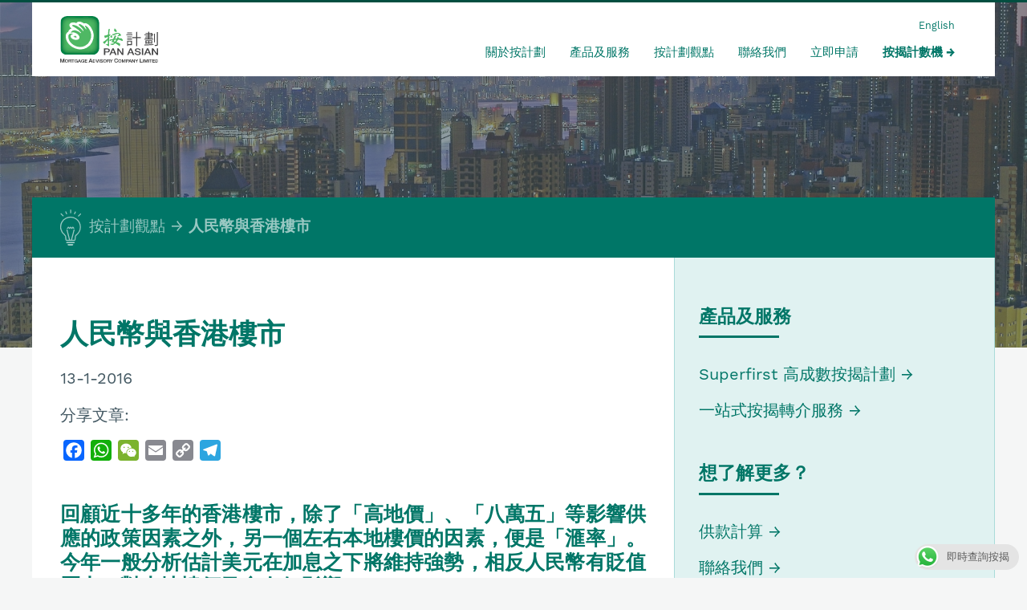

--- FILE ---
content_type: text/html; charset=UTF-8
request_url: https://www.panasian.com.hk/%E6%A8%93%E5%B8%82%E8%A9%95%E8%AB%96/%E4%BA%BA%E6%B0%91%E5%B9%A3%E8%88%87%E9%A6%99%E6%B8%AF%E6%A8%93%E5%B8%82/
body_size: 12689
content:
<!DOCTYPE HTML>
<html lang="zh-TW" dir="ltr"  data-config='{"twitter":0,"plusone":0,"facebook":0,"style":"pamac"}'>

<head>
<meta charset="UTF-8">
<meta http-equiv="X-UA-Compatible" content="IE=edge">
<meta name="viewport" content="width=device-width, initial-scale=1">
<title>【樓市評論】人民幣與香港樓市 | 按計劃 - 按揭專家</title>
<link rel="shortcut icon" href="/wp-content/themes/master/favicon.ico">
<meta name='robots' content='index, follow, max-image-preview:large, max-snippet:-1, max-video-preview:-1' />
<link rel="alternate" hreflang="zh-hant" href="https://www.panasian.com.hk/%e6%a8%93%e5%b8%82%e8%a9%95%e8%ab%96/%e4%ba%ba%e6%b0%91%e5%b9%a3%e8%88%87%e9%a6%99%e6%b8%af%e6%a8%93%e5%b8%82/" />

<!-- Google Tag Manager for WordPress by gtm4wp.com -->
<script data-cfasync="false" type="text/javascript">//<![CDATA[
	var gtm4wp_datalayer_name = "dataLayer";
	var dataLayer = dataLayer || [];
//]]>
</script>
<!-- End Google Tag Manager for WordPress by gtm4wp.com -->
	<!-- This site is optimized with the Yoast SEO plugin v19.13 - https://yoast.com/wordpress/plugins/seo/ -->
	<title>【樓市評論】人民幣與香港樓市 | 按計劃 - 按揭專家</title>
	<meta name="description" content="回顧近十多年的香港樓市，除了「高地價」、「八萬五」等影響供應的政策因素之外，另一個左右本地樓價的因素，便是「滙率」。今年一般分析估計美元在加息之下將維持強勢，相反人民幣有貶值壓力，對本地樓價又會有何影響？" />
	<link rel="canonical" href="https://www.panasian.com.hk/樓市評論/人民幣與香港樓市/" />
	<meta property="og:locale" content="zh_TW" />
	<meta property="og:type" content="article" />
	<meta property="og:title" content="【樓市評論】人民幣與香港樓市 | 按計劃 - 按揭專家" />
	<meta property="og:description" content="回顧近十多年的香港樓市，除了「高地價」、「八萬五」等影響供應的政策因素之外，另一個左右本地樓價的因素，便是「滙率」。今年一般分析估計美元在加息之下將維持強勢，相反人民幣有貶值壓力，對本地樓價又會有何影響？" />
	<meta property="og:url" content="https://www.panasian.com.hk/樓市評論/人民幣與香港樓市/" />
	<meta property="og:site_name" content="按計劃 - 按揭專家" />
	<meta property="article:publisher" content="https://www.facebook.com/pamortgage" />
	<meta property="article:published_time" content="2016-01-13T01:55:21+00:00" />
	<meta property="article:modified_time" content="2018-12-14T02:29:48+00:00" />
	<meta name="author" content="PAMAC Admin" />
	<meta name="twitter:card" content="summary_large_image" />
	<script type="application/ld+json" class="yoast-schema-graph">{"@context":"https://schema.org","@graph":[{"@type":"Article","@id":"https://www.panasian.com.hk/%e6%a8%93%e5%b8%82%e8%a9%95%e8%ab%96/%e4%ba%ba%e6%b0%91%e5%b9%a3%e8%88%87%e9%a6%99%e6%b8%af%e6%a8%93%e5%b8%82/#article","isPartOf":{"@id":"https://www.panasian.com.hk/%e6%a8%93%e5%b8%82%e8%a9%95%e8%ab%96/%e4%ba%ba%e6%b0%91%e5%b9%a3%e8%88%87%e9%a6%99%e6%b8%af%e6%a8%93%e5%b8%82/"},"author":{"name":"PAMAC Admin","@id":"https://www.panasian.com.hk/#/schema/person/3b44eee9d8f2fa85a09f80857b3c7f83"},"headline":"人民幣與香港樓市","datePublished":"2016-01-13T01:55:21+00:00","dateModified":"2018-12-14T02:29:48+00:00","mainEntityOfPage":{"@id":"https://www.panasian.com.hk/%e6%a8%93%e5%b8%82%e8%a9%95%e8%ab%96/%e4%ba%ba%e6%b0%91%e5%b9%a3%e8%88%87%e9%a6%99%e6%b8%af%e6%a8%93%e5%b8%82/"},"wordCount":2,"publisher":{"@id":"https://www.panasian.com.hk/#organization"},"keywords":["人民幣","人民幣滙價","影響樓價因素","按揭","按揭成數","本地樓價","樓價","港息","香港樓市","高地價"],"articleSection":["樓市評論"],"inLanguage":"zh-TW"},{"@type":"WebPage","@id":"https://www.panasian.com.hk/%e6%a8%93%e5%b8%82%e8%a9%95%e8%ab%96/%e4%ba%ba%e6%b0%91%e5%b9%a3%e8%88%87%e9%a6%99%e6%b8%af%e6%a8%93%e5%b8%82/","url":"https://www.panasian.com.hk/%e6%a8%93%e5%b8%82%e8%a9%95%e8%ab%96/%e4%ba%ba%e6%b0%91%e5%b9%a3%e8%88%87%e9%a6%99%e6%b8%af%e6%a8%93%e5%b8%82/","name":"【樓市評論】人民幣與香港樓市 | 按計劃 - 按揭專家","isPartOf":{"@id":"https://www.panasian.com.hk/#website"},"datePublished":"2016-01-13T01:55:21+00:00","dateModified":"2018-12-14T02:29:48+00:00","description":"回顧近十多年的香港樓市，除了「高地價」、「八萬五」等影響供應的政策因素之外，另一個左右本地樓價的因素，便是「滙率」。今年一般分析估計美元在加息之下將維持強勢，相反人民幣有貶值壓力，對本地樓價又會有何影響？","breadcrumb":{"@id":"https://www.panasian.com.hk/%e6%a8%93%e5%b8%82%e8%a9%95%e8%ab%96/%e4%ba%ba%e6%b0%91%e5%b9%a3%e8%88%87%e9%a6%99%e6%b8%af%e6%a8%93%e5%b8%82/#breadcrumb"},"inLanguage":"zh-TW","potentialAction":[{"@type":"ReadAction","target":["https://www.panasian.com.hk/%e6%a8%93%e5%b8%82%e8%a9%95%e8%ab%96/%e4%ba%ba%e6%b0%91%e5%b9%a3%e8%88%87%e9%a6%99%e6%b8%af%e6%a8%93%e5%b8%82/"]}]},{"@type":"BreadcrumbList","@id":"https://www.panasian.com.hk/%e6%a8%93%e5%b8%82%e8%a9%95%e8%ab%96/%e4%ba%ba%e6%b0%91%e5%b9%a3%e8%88%87%e9%a6%99%e6%b8%af%e6%a8%93%e5%b8%82/#breadcrumb","itemListElement":[{"@type":"ListItem","position":1,"name":"Home","item":"https://www.panasian.com.hk/"},{"@type":"ListItem","position":2,"name":"按計劃觀點","item":"https://www.panasian.com.hk/view-points/"},{"@type":"ListItem","position":3,"name":"人民幣與香港樓市"}]},{"@type":"WebSite","@id":"https://www.panasian.com.hk/#website","url":"https://www.panasian.com.hk/","name":"按計劃 - 按揭專家","description":"置業途上，按計劃與你乘風破浪","publisher":{"@id":"https://www.panasian.com.hk/#organization"},"potentialAction":[{"@type":"SearchAction","target":{"@type":"EntryPoint","urlTemplate":"https://www.panasian.com.hk/?s={search_term_string}"},"query-input":"required name=search_term_string"}],"inLanguage":"zh-TW"},{"@type":"Organization","@id":"https://www.panasian.com.hk/#organization","name":"Pan Asian Mortgage Advisory Company Limited 按揭計有限公司","url":"https://www.panasian.com.hk/","logo":{"@type":"ImageObject","inLanguage":"zh-TW","@id":"https://www.panasian.com.hk/#/schema/logo/image/","url":"https://www.panasian.com.hk/wp-content/uploads/2017/08/pamac_logo.jpg","contentUrl":"https://www.panasian.com.hk/wp-content/uploads/2017/08/pamac_logo.jpg","width":1162,"height":1144,"caption":"Pan Asian Mortgage Advisory Company Limited 按揭計有限公司"},"image":{"@id":"https://www.panasian.com.hk/#/schema/logo/image/"},"sameAs":["https://www.youtube.com/playlist?list=PLCcOnty_IcL1zCYRM3_68u9JGYummGvMS","https://www.facebook.com/pamortgage"]},{"@type":"Person","@id":"https://www.panasian.com.hk/#/schema/person/3b44eee9d8f2fa85a09f80857b3c7f83","name":"PAMAC Admin","image":{"@type":"ImageObject","inLanguage":"zh-TW","@id":"https://www.panasian.com.hk/#/schema/person/image/","url":"https://secure.gravatar.com/avatar/126b69c94a294fa01a147237aed59187?s=96&d=mm&r=g","contentUrl":"https://secure.gravatar.com/avatar/126b69c94a294fa01a147237aed59187?s=96&d=mm&r=g","caption":"PAMAC Admin"}}]}</script>
	<!-- / Yoast SEO plugin. -->


<link rel='dns-prefetch' href='//static.addtoany.com' />
<script type="text/javascript">
window._wpemojiSettings = {"baseUrl":"https:\/\/s.w.org\/images\/core\/emoji\/14.0.0\/72x72\/","ext":".png","svgUrl":"https:\/\/s.w.org\/images\/core\/emoji\/14.0.0\/svg\/","svgExt":".svg","source":{"concatemoji":"https:\/\/www.panasian.com.hk\/wp-includes\/js\/wp-emoji-release.min.js?ver=51f92a2ee2d2f82dc5a8ada023728720"}};
/*! This file is auto-generated */
!function(e,a,t){var n,r,o,i=a.createElement("canvas"),p=i.getContext&&i.getContext("2d");function s(e,t){var a=String.fromCharCode,e=(p.clearRect(0,0,i.width,i.height),p.fillText(a.apply(this,e),0,0),i.toDataURL());return p.clearRect(0,0,i.width,i.height),p.fillText(a.apply(this,t),0,0),e===i.toDataURL()}function c(e){var t=a.createElement("script");t.src=e,t.defer=t.type="text/javascript",a.getElementsByTagName("head")[0].appendChild(t)}for(o=Array("flag","emoji"),t.supports={everything:!0,everythingExceptFlag:!0},r=0;r<o.length;r++)t.supports[o[r]]=function(e){if(p&&p.fillText)switch(p.textBaseline="top",p.font="600 32px Arial",e){case"flag":return s([127987,65039,8205,9895,65039],[127987,65039,8203,9895,65039])?!1:!s([55356,56826,55356,56819],[55356,56826,8203,55356,56819])&&!s([55356,57332,56128,56423,56128,56418,56128,56421,56128,56430,56128,56423,56128,56447],[55356,57332,8203,56128,56423,8203,56128,56418,8203,56128,56421,8203,56128,56430,8203,56128,56423,8203,56128,56447]);case"emoji":return!s([129777,127995,8205,129778,127999],[129777,127995,8203,129778,127999])}return!1}(o[r]),t.supports.everything=t.supports.everything&&t.supports[o[r]],"flag"!==o[r]&&(t.supports.everythingExceptFlag=t.supports.everythingExceptFlag&&t.supports[o[r]]);t.supports.everythingExceptFlag=t.supports.everythingExceptFlag&&!t.supports.flag,t.DOMReady=!1,t.readyCallback=function(){t.DOMReady=!0},t.supports.everything||(n=function(){t.readyCallback()},a.addEventListener?(a.addEventListener("DOMContentLoaded",n,!1),e.addEventListener("load",n,!1)):(e.attachEvent("onload",n),a.attachEvent("onreadystatechange",function(){"complete"===a.readyState&&t.readyCallback()})),(e=t.source||{}).concatemoji?c(e.concatemoji):e.wpemoji&&e.twemoji&&(c(e.twemoji),c(e.wpemoji)))}(window,document,window._wpemojiSettings);
</script>
<style type="text/css">
img.wp-smiley,
img.emoji {
	display: inline !important;
	border: none !important;
	box-shadow: none !important;
	height: 1em !important;
	width: 1em !important;
	margin: 0 0.07em !important;
	vertical-align: -0.1em !important;
	background: none !important;
	padding: 0 !important;
}
</style>
	<link rel='stylesheet' id='wp-block-library-css' href='https://www.panasian.com.hk/wp-includes/css/dist/block-library/style.min.css?ver=51f92a2ee2d2f82dc5a8ada023728720' type='text/css' media='all' />
<link rel='stylesheet' id='classic-theme-styles-css' href='https://www.panasian.com.hk/wp-includes/css/classic-themes.min.css?ver=1' type='text/css' media='all' />
<style id='global-styles-inline-css' type='text/css'>
body{--wp--preset--color--black: #000000;--wp--preset--color--cyan-bluish-gray: #abb8c3;--wp--preset--color--white: #ffffff;--wp--preset--color--pale-pink: #f78da7;--wp--preset--color--vivid-red: #cf2e2e;--wp--preset--color--luminous-vivid-orange: #ff6900;--wp--preset--color--luminous-vivid-amber: #fcb900;--wp--preset--color--light-green-cyan: #7bdcb5;--wp--preset--color--vivid-green-cyan: #00d084;--wp--preset--color--pale-cyan-blue: #8ed1fc;--wp--preset--color--vivid-cyan-blue: #0693e3;--wp--preset--color--vivid-purple: #9b51e0;--wp--preset--gradient--vivid-cyan-blue-to-vivid-purple: linear-gradient(135deg,rgba(6,147,227,1) 0%,rgb(155,81,224) 100%);--wp--preset--gradient--light-green-cyan-to-vivid-green-cyan: linear-gradient(135deg,rgb(122,220,180) 0%,rgb(0,208,130) 100%);--wp--preset--gradient--luminous-vivid-amber-to-luminous-vivid-orange: linear-gradient(135deg,rgba(252,185,0,1) 0%,rgba(255,105,0,1) 100%);--wp--preset--gradient--luminous-vivid-orange-to-vivid-red: linear-gradient(135deg,rgba(255,105,0,1) 0%,rgb(207,46,46) 100%);--wp--preset--gradient--very-light-gray-to-cyan-bluish-gray: linear-gradient(135deg,rgb(238,238,238) 0%,rgb(169,184,195) 100%);--wp--preset--gradient--cool-to-warm-spectrum: linear-gradient(135deg,rgb(74,234,220) 0%,rgb(151,120,209) 20%,rgb(207,42,186) 40%,rgb(238,44,130) 60%,rgb(251,105,98) 80%,rgb(254,248,76) 100%);--wp--preset--gradient--blush-light-purple: linear-gradient(135deg,rgb(255,206,236) 0%,rgb(152,150,240) 100%);--wp--preset--gradient--blush-bordeaux: linear-gradient(135deg,rgb(254,205,165) 0%,rgb(254,45,45) 50%,rgb(107,0,62) 100%);--wp--preset--gradient--luminous-dusk: linear-gradient(135deg,rgb(255,203,112) 0%,rgb(199,81,192) 50%,rgb(65,88,208) 100%);--wp--preset--gradient--pale-ocean: linear-gradient(135deg,rgb(255,245,203) 0%,rgb(182,227,212) 50%,rgb(51,167,181) 100%);--wp--preset--gradient--electric-grass: linear-gradient(135deg,rgb(202,248,128) 0%,rgb(113,206,126) 100%);--wp--preset--gradient--midnight: linear-gradient(135deg,rgb(2,3,129) 0%,rgb(40,116,252) 100%);--wp--preset--duotone--dark-grayscale: url('#wp-duotone-dark-grayscale');--wp--preset--duotone--grayscale: url('#wp-duotone-grayscale');--wp--preset--duotone--purple-yellow: url('#wp-duotone-purple-yellow');--wp--preset--duotone--blue-red: url('#wp-duotone-blue-red');--wp--preset--duotone--midnight: url('#wp-duotone-midnight');--wp--preset--duotone--magenta-yellow: url('#wp-duotone-magenta-yellow');--wp--preset--duotone--purple-green: url('#wp-duotone-purple-green');--wp--preset--duotone--blue-orange: url('#wp-duotone-blue-orange');--wp--preset--font-size--small: 13px;--wp--preset--font-size--medium: 20px;--wp--preset--font-size--large: 36px;--wp--preset--font-size--x-large: 42px;--wp--preset--spacing--20: 0.44rem;--wp--preset--spacing--30: 0.67rem;--wp--preset--spacing--40: 1rem;--wp--preset--spacing--50: 1.5rem;--wp--preset--spacing--60: 2.25rem;--wp--preset--spacing--70: 3.38rem;--wp--preset--spacing--80: 5.06rem;}:where(.is-layout-flex){gap: 0.5em;}body .is-layout-flow > .alignleft{float: left;margin-inline-start: 0;margin-inline-end: 2em;}body .is-layout-flow > .alignright{float: right;margin-inline-start: 2em;margin-inline-end: 0;}body .is-layout-flow > .aligncenter{margin-left: auto !important;margin-right: auto !important;}body .is-layout-constrained > .alignleft{float: left;margin-inline-start: 0;margin-inline-end: 2em;}body .is-layout-constrained > .alignright{float: right;margin-inline-start: 2em;margin-inline-end: 0;}body .is-layout-constrained > .aligncenter{margin-left: auto !important;margin-right: auto !important;}body .is-layout-constrained > :where(:not(.alignleft):not(.alignright):not(.alignfull)){max-width: var(--wp--style--global--content-size);margin-left: auto !important;margin-right: auto !important;}body .is-layout-constrained > .alignwide{max-width: var(--wp--style--global--wide-size);}body .is-layout-flex{display: flex;}body .is-layout-flex{flex-wrap: wrap;align-items: center;}body .is-layout-flex > *{margin: 0;}:where(.wp-block-columns.is-layout-flex){gap: 2em;}.has-black-color{color: var(--wp--preset--color--black) !important;}.has-cyan-bluish-gray-color{color: var(--wp--preset--color--cyan-bluish-gray) !important;}.has-white-color{color: var(--wp--preset--color--white) !important;}.has-pale-pink-color{color: var(--wp--preset--color--pale-pink) !important;}.has-vivid-red-color{color: var(--wp--preset--color--vivid-red) !important;}.has-luminous-vivid-orange-color{color: var(--wp--preset--color--luminous-vivid-orange) !important;}.has-luminous-vivid-amber-color{color: var(--wp--preset--color--luminous-vivid-amber) !important;}.has-light-green-cyan-color{color: var(--wp--preset--color--light-green-cyan) !important;}.has-vivid-green-cyan-color{color: var(--wp--preset--color--vivid-green-cyan) !important;}.has-pale-cyan-blue-color{color: var(--wp--preset--color--pale-cyan-blue) !important;}.has-vivid-cyan-blue-color{color: var(--wp--preset--color--vivid-cyan-blue) !important;}.has-vivid-purple-color{color: var(--wp--preset--color--vivid-purple) !important;}.has-black-background-color{background-color: var(--wp--preset--color--black) !important;}.has-cyan-bluish-gray-background-color{background-color: var(--wp--preset--color--cyan-bluish-gray) !important;}.has-white-background-color{background-color: var(--wp--preset--color--white) !important;}.has-pale-pink-background-color{background-color: var(--wp--preset--color--pale-pink) !important;}.has-vivid-red-background-color{background-color: var(--wp--preset--color--vivid-red) !important;}.has-luminous-vivid-orange-background-color{background-color: var(--wp--preset--color--luminous-vivid-orange) !important;}.has-luminous-vivid-amber-background-color{background-color: var(--wp--preset--color--luminous-vivid-amber) !important;}.has-light-green-cyan-background-color{background-color: var(--wp--preset--color--light-green-cyan) !important;}.has-vivid-green-cyan-background-color{background-color: var(--wp--preset--color--vivid-green-cyan) !important;}.has-pale-cyan-blue-background-color{background-color: var(--wp--preset--color--pale-cyan-blue) !important;}.has-vivid-cyan-blue-background-color{background-color: var(--wp--preset--color--vivid-cyan-blue) !important;}.has-vivid-purple-background-color{background-color: var(--wp--preset--color--vivid-purple) !important;}.has-black-border-color{border-color: var(--wp--preset--color--black) !important;}.has-cyan-bluish-gray-border-color{border-color: var(--wp--preset--color--cyan-bluish-gray) !important;}.has-white-border-color{border-color: var(--wp--preset--color--white) !important;}.has-pale-pink-border-color{border-color: var(--wp--preset--color--pale-pink) !important;}.has-vivid-red-border-color{border-color: var(--wp--preset--color--vivid-red) !important;}.has-luminous-vivid-orange-border-color{border-color: var(--wp--preset--color--luminous-vivid-orange) !important;}.has-luminous-vivid-amber-border-color{border-color: var(--wp--preset--color--luminous-vivid-amber) !important;}.has-light-green-cyan-border-color{border-color: var(--wp--preset--color--light-green-cyan) !important;}.has-vivid-green-cyan-border-color{border-color: var(--wp--preset--color--vivid-green-cyan) !important;}.has-pale-cyan-blue-border-color{border-color: var(--wp--preset--color--pale-cyan-blue) !important;}.has-vivid-cyan-blue-border-color{border-color: var(--wp--preset--color--vivid-cyan-blue) !important;}.has-vivid-purple-border-color{border-color: var(--wp--preset--color--vivid-purple) !important;}.has-vivid-cyan-blue-to-vivid-purple-gradient-background{background: var(--wp--preset--gradient--vivid-cyan-blue-to-vivid-purple) !important;}.has-light-green-cyan-to-vivid-green-cyan-gradient-background{background: var(--wp--preset--gradient--light-green-cyan-to-vivid-green-cyan) !important;}.has-luminous-vivid-amber-to-luminous-vivid-orange-gradient-background{background: var(--wp--preset--gradient--luminous-vivid-amber-to-luminous-vivid-orange) !important;}.has-luminous-vivid-orange-to-vivid-red-gradient-background{background: var(--wp--preset--gradient--luminous-vivid-orange-to-vivid-red) !important;}.has-very-light-gray-to-cyan-bluish-gray-gradient-background{background: var(--wp--preset--gradient--very-light-gray-to-cyan-bluish-gray) !important;}.has-cool-to-warm-spectrum-gradient-background{background: var(--wp--preset--gradient--cool-to-warm-spectrum) !important;}.has-blush-light-purple-gradient-background{background: var(--wp--preset--gradient--blush-light-purple) !important;}.has-blush-bordeaux-gradient-background{background: var(--wp--preset--gradient--blush-bordeaux) !important;}.has-luminous-dusk-gradient-background{background: var(--wp--preset--gradient--luminous-dusk) !important;}.has-pale-ocean-gradient-background{background: var(--wp--preset--gradient--pale-ocean) !important;}.has-electric-grass-gradient-background{background: var(--wp--preset--gradient--electric-grass) !important;}.has-midnight-gradient-background{background: var(--wp--preset--gradient--midnight) !important;}.has-small-font-size{font-size: var(--wp--preset--font-size--small) !important;}.has-medium-font-size{font-size: var(--wp--preset--font-size--medium) !important;}.has-large-font-size{font-size: var(--wp--preset--font-size--large) !important;}.has-x-large-font-size{font-size: var(--wp--preset--font-size--x-large) !important;}
.wp-block-navigation a:where(:not(.wp-element-button)){color: inherit;}
:where(.wp-block-columns.is-layout-flex){gap: 2em;}
.wp-block-pullquote{font-size: 1.5em;line-height: 1.6;}
</style>
<link rel='stylesheet' id='ccw_main_css-css' href='https://www.panasian.com.hk/wp-content/plugins/click-to-chat-for-whatsapp/prev/assets/css/mainstyles.css?ver=3.20' type='text/css' media='all' />
<link rel='stylesheet' id='wpml-legacy-dropdown-0-css' href='https://www.panasian.com.hk/wp-content/plugins/sitepress-multilingual-cms/templates/language-switchers/legacy-dropdown/style.css?ver=1' type='text/css' media='all' />
<style id='wpml-legacy-dropdown-0-inline-css' type='text/css'>
.wpml-ls-statics-shortcode_actions{background-color:#eeeeee;}.wpml-ls-statics-shortcode_actions, .wpml-ls-statics-shortcode_actions .wpml-ls-sub-menu, .wpml-ls-statics-shortcode_actions a {border-color:#cdcdcd;}.wpml-ls-statics-shortcode_actions a {color:#444444;background-color:#ffffff;}.wpml-ls-statics-shortcode_actions a:hover,.wpml-ls-statics-shortcode_actions a:focus {color:#000000;background-color:#eeeeee;}.wpml-ls-statics-shortcode_actions .wpml-ls-current-language>a {color:#444444;background-color:#ffffff;}.wpml-ls-statics-shortcode_actions .wpml-ls-current-language:hover>a, .wpml-ls-statics-shortcode_actions .wpml-ls-current-language>a:focus {color:#000000;background-color:#eeeeee;}
</style>
<link rel='stylesheet' id='custom_style1-css' href='https://www.panasian.com.hk/wp-content/themes/master/css/custom_style.css' type='text/css' media='all' />
<link rel='stylesheet' id='addtoany-css' href='https://www.panasian.com.hk/wp-content/plugins/add-to-any/addtoany.min.css?ver=1.16' type='text/css' media='all' />
<script type='text/javascript' src='https://www.panasian.com.hk/wp-includes/js/jquery/jquery.min.js?ver=3.6.1' id='jquery-core-js'></script>
<script type='text/javascript' src='https://www.panasian.com.hk/wp-includes/js/jquery/jquery-migrate.min.js?ver=3.3.2' id='jquery-migrate-js'></script>
<script type='text/javascript' id='addtoany-core-js-before'>
window.a2a_config=window.a2a_config||{};a2a_config.callbacks=[];a2a_config.overlays=[];a2a_config.templates={};a2a_localize = {
	Share: "Share",
	Save: "Save",
	Subscribe: "Subscribe",
	Email: "Email",
	Bookmark: "Bookmark",
	ShowAll: "Show all",
	ShowLess: "Show less",
	FindServices: "Find service(s)",
	FindAnyServiceToAddTo: "Instantly find any service to add to",
	PoweredBy: "Powered by",
	ShareViaEmail: "Share via email",
	SubscribeViaEmail: "Subscribe via email",
	BookmarkInYourBrowser: "Bookmark in your browser",
	BookmarkInstructions: "Press Ctrl+D or \u2318+D to bookmark this page",
	AddToYourFavorites: "Add to your favorites",
	SendFromWebOrProgram: "Send from any email address or email program",
	EmailProgram: "Email program",
	More: "More&#8230;",
	ThanksForSharing: "Thanks for sharing!",
	ThanksForFollowing: "Thanks for following!"
};
</script>
<script type='text/javascript' async src='https://static.addtoany.com/menu/page.js' id='addtoany-core-js'></script>
<script type='text/javascript' async src='https://www.panasian.com.hk/wp-content/plugins/add-to-any/addtoany.min.js?ver=1.1' id='addtoany-jquery-js'></script>
<script type='text/javascript' src='https://www.panasian.com.hk/wp-content/plugins/stop-user-enumeration/js/commentauthor.js?ver=51f92a2ee2d2f82dc5a8ada023728720' id='comment_author-js'></script>
<script type='text/javascript' src='https://www.panasian.com.hk/wp-content/plugins/sitepress-multilingual-cms/templates/language-switchers/legacy-dropdown/script.js?ver=1' id='wpml-legacy-dropdown-0-js'></script>
<script type='text/javascript' src='https://www.panasian.com.hk/wp-content/plugins/duracelltomi-google-tag-manager/js/gtm4wp-form-move-tracker.js?ver=1.9' id='gtm4wp-form-move-tracker-js'></script>
<link rel="https://api.w.org/" href="https://www.panasian.com.hk/wp-json/" /><link rel="alternate" type="application/json" href="https://www.panasian.com.hk/wp-json/wp/v2/posts/731" /><link rel="EditURI" type="application/rsd+xml" title="RSD" href="https://www.panasian.com.hk/xmlrpc.php?rsd" />
<link rel="wlwmanifest" type="application/wlwmanifest+xml" href="https://www.panasian.com.hk/wp-includes/wlwmanifest.xml" />

<link rel='shortlink' href='https://www.panasian.com.hk/?p=731' />
<meta name="generator" content="WPML ver:3.7.1 stt:62,1;" />
<script type="text/javascript">
(function(url){
	if(/(?:Chrome\/26\.0\.1410\.63 Safari\/537\.31|WordfenceTestMonBot)/.test(navigator.userAgent)){ return; }
	var addEvent = function(evt, handler) {
		if (window.addEventListener) {
			document.addEventListener(evt, handler, false);
		} else if (window.attachEvent) {
			document.attachEvent('on' + evt, handler);
		}
	};
	var removeEvent = function(evt, handler) {
		if (window.removeEventListener) {
			document.removeEventListener(evt, handler, false);
		} else if (window.detachEvent) {
			document.detachEvent('on' + evt, handler);
		}
	};
	var evts = 'contextmenu dblclick drag dragend dragenter dragleave dragover dragstart drop keydown keypress keyup mousedown mousemove mouseout mouseover mouseup mousewheel scroll'.split(' ');
	var logHuman = function() {
		if (window.wfLogHumanRan) { return; }
		window.wfLogHumanRan = true;
		var wfscr = document.createElement('script');
		wfscr.type = 'text/javascript';
		wfscr.async = true;
		wfscr.src = url + '&r=' + Math.random();
		(document.getElementsByTagName('head')[0]||document.getElementsByTagName('body')[0]).appendChild(wfscr);
		for (var i = 0; i < evts.length; i++) {
			removeEvent(evts[i], logHuman);
		}
	};
	for (var i = 0; i < evts.length; i++) {
		addEvent(evts[i], logHuman);
	}
})('//www.panasian.com.hk/?wordfence_lh=1&hid=99859217314C9E009E03E53781A041B4');
</script>
<!-- Google Tag Manager for WordPress by gtm4wp.com -->
<script data-cfasync="false" type="text/javascript">//<![CDATA[
	dataLayer.push({"pagePostType":"post","pagePostType2":"single-post","pageCategory":["%e6%a8%93%e5%b8%82%e8%a9%95%e8%ab%96"],"pageAttributes":["%e4%ba%ba%e6%b0%91%e5%b9%a3","%e4%ba%ba%e6%b0%91%e5%b9%a3%e6%bb%99%e5%83%b9","%e5%bd%b1%e9%9f%bf%e6%a8%93%e5%83%b9%e5%9b%a0%e7%b4%a0","%e6%8c%89%e6%8f%ad","%e6%8c%89%e6%8f%ad%e6%88%90%e6%95%b8","%e6%9c%ac%e5%9c%b0%e6%a8%93%e5%83%b9","%e6%a8%93%e5%83%b9","%e6%b8%af%e6%81%af","%e9%a6%99%e6%b8%af%e6%a8%93%e5%b8%82","%e9%ab%98%e5%9c%b0%e5%83%b9"],"pagePostAuthor":"PAMAC Admin"});//]]>
</script>
<script data-cfasync="false">//<![CDATA[
(function(w,d,s,l,i){w[l]=w[l]||[];w[l].push({'gtm.start':
new Date().getTime(),event:'gtm.js'});var f=d.getElementsByTagName(s)[0],
j=d.createElement(s),dl=l!='dataLayer'?'&l='+l:'';j.async=true;j.src=
'//www.googletagmanager.com/gtm.'+'js?id='+i+dl;f.parentNode.insertBefore(j,f);
})(window,document,'script','dataLayer','GTM-N63F9SM');//]]>
</script>
<!-- End Google Tag Manager -->
<!-- End Google Tag Manager for WordPress by gtm4wp.com -->		<style type="text/css" id="wp-custom-css">
			.myButton {
  backface-visibility: hidden;
  position: relative;
	height: 40px;
	width: 150px;
	cursor: pointer;
  display: inline-block;
  white-space: nowrap;
  background: #fff;
  border-radius: 010px;
  border: 02px solid #007667;
  border-width: 1px 1px 1px 1px;
  padding: 3px 15px 3px 15px;
    color: #007667;
  font-size: 18px;
  font-family: 'cwTeXYen',sans-serif;
  font-weight: 300;
  font-style: normal
}
.myButton:hover{
border-color: #007667;
color: #007667;
}		</style>
		<link rel="stylesheet" href="/wp-content/themes/master/css/theme.css">
<link rel="stylesheet" href="/wp-content/themes/master/styles/pamac/css/custom.css">
<script src="/wp-content/themes/master/warp/vendor/uikit/js/uikit.js"></script>
<script src="/wp-content/themes/master/warp/vendor/uikit/js/components/autocomplete.js"></script>
<script src="/wp-content/themes/master/warp/vendor/uikit/js/components/lightbox.js"></script>
<script src="/wp-content/themes/master/warp/vendor/uikit/js/components/search.js"></script>
<script src="/wp-content/themes/master/warp/vendor/uikit/js/components/tooltip.js"></script>
<script src="/wp-content/themes/master/warp/vendor/uikit/js/components/slider.js"></script>
<script src="/wp-content/themes/master/warp/vendor/uikit/js/components/sticky.js"></script>
<script src="/wp-content/themes/master/warp/js/social.js"></script>
<script src="/wp-content/themes/master/js/theme.js"></script>
<script>var currentSiteLang = "zh-hant"</script></head>

<body class="post-template-default single single-post postid-731 single-format-standard tm-sidebar-a-right tm-sidebars-1 tm-isblog wp-single">

	<div class="site-container">

		
		
				<nav class="tm-navbar uk-navbar" data-uk-sticky="{media: '(max-width: 767px)'}">

			<div class="uk-container uk-container-center">

				<div class="uk-grid">

										<a class="tm-logo uk-width-1-6 uk-hidden-small" href="https://www.panasian.com.hk"><img src="/assets/images/pamac-logo.svg" alt="按計劃 &#8211; 按揭專家"></a>
										
					<div class="menu-container uk-width-5-6 uk-hidden-small">
						<ul class="lang-switcher"><li><a href="https://www.panasian.com.hk/en/">English</a></li></ul>												<ul class="uk-navbar-nav uk-hidden-small"><li><a href="https://www.panasian.com.hk/about/" class="">關於按計劃</a></li><li><a href="https://www.panasian.com.hk/financial-services/%e7%94%a2%e5%93%81/" class="">產品及服務</a></li><li><a href="https://www.panasian.com.hk/view-points/" class="">按計劃觀點</a></li><li><a href="https://www.panasian.com.hk/contact/" class="">聯絡我們</a></li><li><a href="https://www.panasian.com.hk/applyonline/" class="">立即申請</a></li><li><a href="https://www.panasian.com.hk/%e6%8c%89%e6%8f%ad%e8%a8%88%e6%95%b8%e6%a9%9f/" class="">按揭計數機</a></li></ul>											</div>

					
				</div>

			</div>

						<a href="#offcanvas" class="uk-navbar-toggle uk-visible-small" data-uk-offcanvas></a>
						
						<div class="uk-navbar-content uk-navbar-center uk-visible-small"><a class="tm-logo-small" href="https://www.panasian.com.hk"><img src="/assets/images/pamac-logo.svg" alt="按計劃 &#8211; 按揭專家"></a></div>
			
		</nav>
		
				<section id="tm-top-a" class="tm-top-a uk-grid" data-uk-grid-match="{target:'> div > .uk-panel'}" data-uk-grid-margin>
			<!-- <div class="uk-container uk-container-center"> -->
				
<div class="uk-width-1-1"><div class="uk-panel widget_text"><div class="page-hero">
  <div class="page-hero-image"></div>
</div></div></div>
			<!-- </div> -->
		</section>
		
		
				<div id="tm-middle" class="tm-middle uk-container uk-container-center">
				
						<section id="tm-main-top" class="tm-main-top uk-grid" data-uk-grid-match="{target:'> div > .uk-panel'}" data-uk-grid-margin>
<div class="uk-width-1-1"><div class="uk-panel widget_text"><div class="breadcrumb">
  <div class="uk-container">
    <ul>
      <li>
        <a href="https://www.panasian.com.hk/view-points/"><img src="https://www.panasian.com.hk/wp-content/uploads/2016/11/pamac-icon-viewpoint-1.svg" alt="pamac-icon-viewpoint">按計劃觀點</a>      </li>
      <li>
        <a href="https://www.panasian.com.hk/%e6%a8%93%e5%b8%82%e8%a9%95%e8%ab%96/%e4%ba%ba%e6%b0%91%e5%b9%a3%e8%88%87%e9%a6%99%e6%b8%af%e6%a8%93%e5%b8%82/" class="active">人民幣與香港樓市</a>      </li>
    </ul>
  </div>
  </div></div></div>
</section>
			
			<div class="uk-grid uk-grid-collapse" data-uk-grid-match data-uk-grid-margin>

								<div class="tm-main uk-width-medium-2-3">
				<!-- <div class="tm-main uk-width-large-2-3"> -->

										<main id="tm-content" class="tm-content">

						
						  
  <article class="uk-article">

    
        <h1 class="uk-article-title uk-h3">人民幣與香港樓市</h1>
    
    <p class="article-date">
      13-1-2016    </p>
    <div class="addtoany_share_save_container addtoany_content addtoany_content_top"><div class="addtoany_header">分享文章:</div><div class="a2a_kit a2a_kit_size_26 addtoany_list" data-a2a-url="https://www.panasian.com.hk/%e6%a8%93%e5%b8%82%e8%a9%95%e8%ab%96/%e4%ba%ba%e6%b0%91%e5%b9%a3%e8%88%87%e9%a6%99%e6%b8%af%e6%a8%93%e5%b8%82/" data-a2a-title="人民幣與香港樓市"><a class="a2a_button_facebook" href="https://www.addtoany.com/add_to/facebook?linkurl=https%3A%2F%2Fwww.panasian.com.hk%2F%25e6%25a8%2593%25e5%25b8%2582%25e8%25a9%2595%25e8%25ab%2596%2F%25e4%25ba%25ba%25e6%25b0%2591%25e5%25b9%25a3%25e8%2588%2587%25e9%25a6%2599%25e6%25b8%25af%25e6%25a8%2593%25e5%25b8%2582%2F&amp;linkname=%E4%BA%BA%E6%B0%91%E5%B9%A3%E8%88%87%E9%A6%99%E6%B8%AF%E6%A8%93%E5%B8%82" title="Facebook" rel="nofollow noopener" target="_blank"></a><a class="a2a_button_whatsapp" href="https://www.addtoany.com/add_to/whatsapp?linkurl=https%3A%2F%2Fwww.panasian.com.hk%2F%25e6%25a8%2593%25e5%25b8%2582%25e8%25a9%2595%25e8%25ab%2596%2F%25e4%25ba%25ba%25e6%25b0%2591%25e5%25b9%25a3%25e8%2588%2587%25e9%25a6%2599%25e6%25b8%25af%25e6%25a8%2593%25e5%25b8%2582%2F&amp;linkname=%E4%BA%BA%E6%B0%91%E5%B9%A3%E8%88%87%E9%A6%99%E6%B8%AF%E6%A8%93%E5%B8%82" title="WhatsApp" rel="nofollow noopener" target="_blank"></a><a class="a2a_button_wechat" href="https://www.addtoany.com/add_to/wechat?linkurl=https%3A%2F%2Fwww.panasian.com.hk%2F%25e6%25a8%2593%25e5%25b8%2582%25e8%25a9%2595%25e8%25ab%2596%2F%25e4%25ba%25ba%25e6%25b0%2591%25e5%25b9%25a3%25e8%2588%2587%25e9%25a6%2599%25e6%25b8%25af%25e6%25a8%2593%25e5%25b8%2582%2F&amp;linkname=%E4%BA%BA%E6%B0%91%E5%B9%A3%E8%88%87%E9%A6%99%E6%B8%AF%E6%A8%93%E5%B8%82" title="WeChat" rel="nofollow noopener" target="_blank"></a><a class="a2a_button_email" href="https://www.addtoany.com/add_to/email?linkurl=https%3A%2F%2Fwww.panasian.com.hk%2F%25e6%25a8%2593%25e5%25b8%2582%25e8%25a9%2595%25e8%25ab%2596%2F%25e4%25ba%25ba%25e6%25b0%2591%25e5%25b9%25a3%25e8%2588%2587%25e9%25a6%2599%25e6%25b8%25af%25e6%25a8%2593%25e5%25b8%2582%2F&amp;linkname=%E4%BA%BA%E6%B0%91%E5%B9%A3%E8%88%87%E9%A6%99%E6%B8%AF%E6%A8%93%E5%B8%82" title="Email" rel="nofollow noopener" target="_blank"></a><a class="a2a_button_copy_link" href="https://www.addtoany.com/add_to/copy_link?linkurl=https%3A%2F%2Fwww.panasian.com.hk%2F%25e6%25a8%2593%25e5%25b8%2582%25e8%25a9%2595%25e8%25ab%2596%2F%25e4%25ba%25ba%25e6%25b0%2591%25e5%25b9%25a3%25e8%2588%2587%25e9%25a6%2599%25e6%25b8%25af%25e6%25a8%2593%25e5%25b8%2582%2F&amp;linkname=%E4%BA%BA%E6%B0%91%E5%B9%A3%E8%88%87%E9%A6%99%E6%B8%AF%E6%A8%93%E5%B8%82" title="Copy Link" rel="nofollow noopener" target="_blank"></a><a class="a2a_button_telegram" href="https://www.addtoany.com/add_to/telegram?linkurl=https%3A%2F%2Fwww.panasian.com.hk%2F%25e6%25a8%2593%25e5%25b8%2582%25e8%25a9%2595%25e8%25ab%2596%2F%25e4%25ba%25ba%25e6%25b0%2591%25e5%25b9%25a3%25e8%2588%2587%25e9%25a6%2599%25e6%25b8%25af%25e6%25a8%2593%25e5%25b8%2582%2F&amp;linkname=%E4%BA%BA%E6%B0%91%E5%B9%A3%E8%88%87%E9%A6%99%E6%B8%AF%E6%A8%93%E5%B8%82" title="Telegram" rel="nofollow noopener" target="_blank"></a></div></div><h2>回顧近十多年的香港樓市，除了「高地價」、「八萬五」等影響供應的政策因素之外，另一個左右本地樓價的因素，便是「滙率」。今年一般分析估計美元在加息之下將維持強勢，相反人民幣有貶值壓力，對本地樓價又會有何影響？</h2>
<p>滙改後 人幣走勢與港樓價關連大</p>
<p>在相當程度上，即使撇開本地供應的因素不計，「滙率」都可解釋本地樓價表現。有趣的是，在1997至2008年之間，本地物業樓價與美滙指數有強烈 關連：美滙指數強，則香港樓價跌；美滙指數跌，則香港樓價升。2008年之後，美滙指數與香港樓價的關連似乎有減少跡象。反而是2005年後實行滙改的人 民幣，走勢與香港樓價有較強烈的關連。</p>
<p>由1997年至2002年，美滙指數基本上反覆上升，而香港樓價卻反覆下跌。在2003年至2008年，美滙指數反覆回落，同期香港樓價反覆上升。 2005年滙改後，人民幣大致上持續升值，同期香港樓價亦見同步上升。不論是美元（及與其掛勾的港元）貶值，抑或人民幣兌港元升值，都意味持港元以外貨幣 人士購買香港物業享受一定滙價折讓，吸引外來資金流入本地樓市，推高樓價。相對而言，港元強勢，原則上不利吸引外來資金進入本地樓市，利淡樓價。</p>
<p>當然，早在人民幣滙價在近期下跌之前，港府已針對非本地居民開徵買家印花稅、雙倍印花稅，金管局限制主要收入來自香港以外人士的按揭成數。市場上非本地買家的比例本來已下降，今輪人民幣貶值對「減少外來置業需求」的影響可能較不明顯。</p>
<p>另一方面，過去數年，香港銀行體系累積巨額人民幣存款—由2004年初不足9億元（人民幣，下同），2010年中突破1,000億，至2014年底 一度突破1萬億元水平，即使其後人民幣存款規模有所下跌，至去年11月本地地有逾8600億元水平。值得留意的是，如果人民幣貶值預期持續，部分存戶將人 民幣兌換回港元，將使本地銀行體系的港元存款增加。</p>
<p>去年底美息已經回升，究竟港息是否跟隨，視乎眾多因素，其中一項是留駐本地的資金會不會隨美息上升而流走。人民幣看跌，預期一定規模的資金將兌回港 元，卻會在相當程度上舒緩此方面的壓力。今年主流估計美息仍有2、3次加息機會，但仍有本地銀行估計港息將維持不變，部分原因可能正是人民幣看跌之下，本 地資金仍然充裕有關。</p>
<p>原文刊於經濟日報網站2016年1月13日<br />
如有任何關於按揭問題，可直接Whatsapp聯絡我們(+852 55966181)。<br />
</p>
<div class="addtoany_share_save_container addtoany_content addtoany_content_bottom"><div class="addtoany_header">分享文章:</div><div class="a2a_kit a2a_kit_size_26 addtoany_list" data-a2a-url="https://www.panasian.com.hk/%e6%a8%93%e5%b8%82%e8%a9%95%e8%ab%96/%e4%ba%ba%e6%b0%91%e5%b9%a3%e8%88%87%e9%a6%99%e6%b8%af%e6%a8%93%e5%b8%82/" data-a2a-title="人民幣與香港樓市"><a class="a2a_button_facebook" href="https://www.addtoany.com/add_to/facebook?linkurl=https%3A%2F%2Fwww.panasian.com.hk%2F%25e6%25a8%2593%25e5%25b8%2582%25e8%25a9%2595%25e8%25ab%2596%2F%25e4%25ba%25ba%25e6%25b0%2591%25e5%25b9%25a3%25e8%2588%2587%25e9%25a6%2599%25e6%25b8%25af%25e6%25a8%2593%25e5%25b8%2582%2F&amp;linkname=%E4%BA%BA%E6%B0%91%E5%B9%A3%E8%88%87%E9%A6%99%E6%B8%AF%E6%A8%93%E5%B8%82" title="Facebook" rel="nofollow noopener" target="_blank"></a><a class="a2a_button_whatsapp" href="https://www.addtoany.com/add_to/whatsapp?linkurl=https%3A%2F%2Fwww.panasian.com.hk%2F%25e6%25a8%2593%25e5%25b8%2582%25e8%25a9%2595%25e8%25ab%2596%2F%25e4%25ba%25ba%25e6%25b0%2591%25e5%25b9%25a3%25e8%2588%2587%25e9%25a6%2599%25e6%25b8%25af%25e6%25a8%2593%25e5%25b8%2582%2F&amp;linkname=%E4%BA%BA%E6%B0%91%E5%B9%A3%E8%88%87%E9%A6%99%E6%B8%AF%E6%A8%93%E5%B8%82" title="WhatsApp" rel="nofollow noopener" target="_blank"></a><a class="a2a_button_wechat" href="https://www.addtoany.com/add_to/wechat?linkurl=https%3A%2F%2Fwww.panasian.com.hk%2F%25e6%25a8%2593%25e5%25b8%2582%25e8%25a9%2595%25e8%25ab%2596%2F%25e4%25ba%25ba%25e6%25b0%2591%25e5%25b9%25a3%25e8%2588%2587%25e9%25a6%2599%25e6%25b8%25af%25e6%25a8%2593%25e5%25b8%2582%2F&amp;linkname=%E4%BA%BA%E6%B0%91%E5%B9%A3%E8%88%87%E9%A6%99%E6%B8%AF%E6%A8%93%E5%B8%82" title="WeChat" rel="nofollow noopener" target="_blank"></a><a class="a2a_button_email" href="https://www.addtoany.com/add_to/email?linkurl=https%3A%2F%2Fwww.panasian.com.hk%2F%25e6%25a8%2593%25e5%25b8%2582%25e8%25a9%2595%25e8%25ab%2596%2F%25e4%25ba%25ba%25e6%25b0%2591%25e5%25b9%25a3%25e8%2588%2587%25e9%25a6%2599%25e6%25b8%25af%25e6%25a8%2593%25e5%25b8%2582%2F&amp;linkname=%E4%BA%BA%E6%B0%91%E5%B9%A3%E8%88%87%E9%A6%99%E6%B8%AF%E6%A8%93%E5%B8%82" title="Email" rel="nofollow noopener" target="_blank"></a><a class="a2a_button_copy_link" href="https://www.addtoany.com/add_to/copy_link?linkurl=https%3A%2F%2Fwww.panasian.com.hk%2F%25e6%25a8%2593%25e5%25b8%2582%25e8%25a9%2595%25e8%25ab%2596%2F%25e4%25ba%25ba%25e6%25b0%2591%25e5%25b9%25a3%25e8%2588%2587%25e9%25a6%2599%25e6%25b8%25af%25e6%25a8%2593%25e5%25b8%2582%2F&amp;linkname=%E4%BA%BA%E6%B0%91%E5%B9%A3%E8%88%87%E9%A6%99%E6%B8%AF%E6%A8%93%E5%B8%82" title="Copy Link" rel="nofollow noopener" target="_blank"></a><a class="a2a_button_telegram" href="https://www.addtoany.com/add_to/telegram?linkurl=https%3A%2F%2Fwww.panasian.com.hk%2F%25e6%25a8%2593%25e5%25b8%2582%25e8%25a9%2595%25e8%25ab%2596%2F%25e4%25ba%25ba%25e6%25b0%2591%25e5%25b9%25a3%25e8%2588%2587%25e9%25a6%2599%25e6%25b8%25af%25e6%25a8%2593%25e5%25b8%2582%2F&amp;linkname=%E4%BA%BA%E6%B0%91%E5%B9%A3%E8%88%87%E9%A6%99%E6%B8%AF%E6%A8%93%E5%B8%82" title="Telegram" rel="nofollow noopener" target="_blank"></a></div></div>
    
    <a href="https://www.panasian.com.hk/view-points/" class="article-return">返回目錄</a>

  </article>

  
      <aside class="related-posts">

      <h2 class="related-posts-title">查看更多</h2>

      <div class="uk-grid uk-grid-match uk-grid-width-large-1-3" data-uk-grid-margin data-uk-grid-match>
        
        
                    <div class="advisory-container">
            <a href="https://www.panasian.com.hk/%e6%a8%93%e5%b8%82%e8%a9%95%e8%ab%96/%e5%8b%bf%e6%9c%9f%e5%be%85%e6%8c%89%e6%8f%ad%e6%b8%9b%e6%81%af-%e9%8a%80%e8%a1%8c%e4%bb%8d%e4%bb%a5%e6%81%af%e5%b7%ae%e5%84%aa%e5%85%88/" class="advisory-box" data-cat-name="%e6%a8%93%e5%b8%82%e8%a9%95%e8%ab%96">
              <div class="advisory-top_border" style="background: #0d47a1" aria-hidden="true"></div>

              <p class="advisory-category" style="color: #0d47a1">
                樓市評論                <!-- Show sub category if post is under a sub category -->
                              </p>
              <p class="post-thumb">
		            <img width="300" height="169" src="https://www.panasian.com.hk/wp-content/uploads/2026/01/20260116-PAMAC-300x169.jpg" class="post-thumb-box wp-post-image" alt="" decoding="async" srcset="https://www.panasian.com.hk/wp-content/uploads/2026/01/20260116-PAMAC-300x169.jpg 300w, https://www.panasian.com.hk/wp-content/uploads/2026/01/20260116-PAMAC-1024x578.jpg 1024w, https://www.panasian.com.hk/wp-content/uploads/2026/01/20260116-PAMAC-768x434.jpg 768w, https://www.panasian.com.hk/wp-content/uploads/2026/01/20260116-PAMAC.jpg 1360w" sizes="(max-width: 300px) 100vw, 300px" />              </p>
              <p class="advisory-title">
                勿期待按揭減息 銀行仍以息差優先              </p>
            </a>
          </div>

        
                    <div class="advisory-container">
            <a href="https://www.panasian.com.hk/%e6%a8%93%e5%b8%82%e8%a9%95%e8%ab%96/%e6%94%b6%e5%85%a5%e5%a2%9e%e9%95%b7%e6%94%af%e6%8c%81%e6%a8%93%e5%83%b9%e8%bd%89%e5%8b%a2%e5%9b%9e%e5%8d%87/" class="advisory-box" data-cat-name="%e6%a8%93%e5%b8%82%e8%a9%95%e8%ab%96">
              <div class="advisory-top_border" style="background: #0d47a1" aria-hidden="true"></div>

              <p class="advisory-category" style="color: #0d47a1">
                樓市評論                <!-- Show sub category if post is under a sub category -->
                              </p>
              <p class="post-thumb">
		            <img width="300" height="188" src="https://www.panasian.com.hk/wp-content/uploads/2026/01/20260102-PAMAC-300x188.jpg" class="post-thumb-box wp-post-image" alt="" decoding="async" loading="lazy" srcset="https://www.panasian.com.hk/wp-content/uploads/2026/01/20260102-PAMAC-300x188.jpg 300w, https://www.panasian.com.hk/wp-content/uploads/2026/01/20260102-PAMAC-768x482.jpg 768w, https://www.panasian.com.hk/wp-content/uploads/2026/01/20260102-PAMAC.jpg 1000w" sizes="(max-width: 300px) 100vw, 300px" />              </p>
              <p class="advisory-title">
                收入增長支持樓價轉勢回升              </p>
            </a>
          </div>

        
                    <div class="advisory-container">
            <a href="https://www.panasian.com.hk/%e6%a8%93%e5%b8%82%e8%a9%95%e8%ab%96/%e6%b6%88%e5%a4%b1%e7%9a%84%e6%8c%89%e6%8f%ad%e5%ae%97%e6%95%b8%e8%88%87%e6%a8%93%e5%b8%82/" class="advisory-box" data-cat-name="%e6%a8%93%e5%b8%82%e8%a9%95%e8%ab%96">
              <div class="advisory-top_border" style="background: #0d47a1" aria-hidden="true"></div>

              <p class="advisory-category" style="color: #0d47a1">
                樓市評論                <!-- Show sub category if post is under a sub category -->
                              </p>
              <p class="post-thumb">
		            <img width="300" height="188" src="https://www.panasian.com.hk/wp-content/uploads/2025/12/20251212PAMAC-300x188.jpg" class="post-thumb-box wp-post-image" alt="" decoding="async" loading="lazy" srcset="https://www.panasian.com.hk/wp-content/uploads/2025/12/20251212PAMAC-300x188.jpg 300w, https://www.panasian.com.hk/wp-content/uploads/2025/12/20251212PAMAC-768x482.jpg 768w, https://www.panasian.com.hk/wp-content/uploads/2025/12/20251212PAMAC.jpg 1000w" sizes="(max-width: 300px) 100vw, 300px" />              </p>
              <p class="advisory-title">
                消失的按揭宗數與樓市              </p>
            </a>
          </div>

        
      </div>
    </aside>
    


					</main>
					
				</div>
				

				                                <aside class="tm-sidebar-a uk-width-medium-1-3">
        <!-- <aside class="tm-sidebar-a uk-width-large-1-3 uk-grid-margin"> -->
        	<div class="sidebar-wrapper">
        		<div class="uk-panel widget_text"><h4 class="uk-h5 cta-title">產品及服務</h4>

<ul class="cta-list">
  <li>
    <a href="https://www.panasian.com.hk/financial-services/%e7%94%a2%e5%93%81/%e5%ae%8f%e4%ba%9esmp%e6%8c%89%e6%8f%ad%e8%a8%88%e5%8a%83/">Superfirst 高成數按揭計劃</a>
  </li>
  <li>
    <a href="https://www.panasian.com.hk/financial-services/%e6%9c%8d%e5%8b%99/%e4%b8%80%e7%ab%99%e5%bc%8f%e6%8c%89%e6%8f%ad%e8%bd%89%e4%bb%8b%e6%9c%8d%e5%8b%99/">一站式按揭轉介服務 </a>
  </li>
</ul>
<br/>
<h4 class="uk-h5 cta-title">想了解更多？</h4>

<ul class="cta-list">
  <li>
    <a href="https://www.panasian.com.hk/%e6%8c%89%e6%8f%ad%e8%a8%88%e6%95%b8%e6%a9%9f/">供款計算</a>
  </li>
  <li>
    <a href="https://www.panasian.com.hk/contact/">聯絡我們</a>
  </li>
</ul></div>        	</div>
        </aside>
                
			</div>
			
			
		</div>
		
		
		
				<footer id="tm-footer" class="tm-footer">

			<div class="uk-container uk-container-center">

				
				<div class="uk-panel widget_text"><ul class="uk-grid uk-grid-width-large-1-3" data-uk-grid-margin>
  <li>
    <div class="footer-nav-container">
      <p class="footer-nav-title">關於按計劃</p>
      <ul id="menu-footer-navigation-chinese-traditional" class=""><li><a href="https://www.panasian.com.hk/about/our-partners/">合作夥伴</a></li>
<li><a href="https://www.panasian.com.hk/about/testimonials/">客戶評語</a></li>
</ul>    </div>
  </li>
  <li>
    <div class="footer-nav-container">
      <p class="footer-nav-title">產品及服務</p>
      
      <ul>
                <li>
          <a href="https://www.panasian.com.hk/financial-services/%e6%9c%80%e6%96%b0%e5%84%aa%e6%83%a0/%e6%9c%80%e5%84%aa%e6%83%a0%e5%88%a9%e7%8e%87%e6%8c%89%e6%8f%ad%e8%a8%88%e5%8a%83/">最優惠利率按揭計劃</a>
        </li>
                <li>
          <a href="https://www.panasian.com.hk/financial-services/%e6%9c%8d%e5%8b%99/%e4%b8%80%e7%ab%99%e5%bc%8f%e6%8c%89%e6%8f%ad%e8%bd%89%e4%bb%8b%e6%9c%8d%e5%8b%99/">一站式按揭轉介服務</a>
        </li>
                <li>
          <a href="https://www.panasian.com.hk/financial-services/%e6%9c%80%e6%96%b0%e5%84%aa%e6%83%a0/%e5%ae%8f%e4%ba%9e%e6%8c%89%e8%ad%89superfirst%e6%8c%89%e6%8f%ad%e8%a8%88%e5%8a%83/">宏亞SuperFirst按揭優惠</a>
        </li>
              </ul>
    </div>
  </li>
  <li>
    <div class="footer-nav-container">
      <p class="footer-nav-title">按計劃觀點</p>
      <a href="https://www.panasian.com.hk/view-points/" class="footer-nav-article_action">全部文章</a>
    </div>
  </li>
</ul></div>
<div class="uk-panel widget_text"><div class="footer-bottom uk-grid">
<div class="uk-width-medium-2-5">
<address class="footer-address"><!--?php echo __( 'Pan Asian Mortgage Advisory Company Limited', 'pamac' ); ?--><br />
<!--?php echo __( '18/F, W Square, 314–324 Hennessy Road, Wan Chai, Hong Kong.', 'pamac' ); ?--></address>
<p class="footer-contact"><!--?php echo __( 'Mortgage Hotline', 'pamac' ); ?--> <a href="tel:+85221671369">+852 21671369</a><br />
<!--?php echo __( 'Whatsapp/Wechat', 'pamac' ); ?--> <a href="tel:+852 5596 6181">+852 5596 6181</a><br />
<a href="mailto:enquiry@panasian.com.hk">enquiry@panasian.com.hk</a></p>
</div>
<div class="uk-width-medium-2-5"></div>
<div class="uk-width-medium-1-5"></div>
</div>
<div class="footer-base">
<p>&nbsp;</p>
<p><!--?php echo __( 'Privacy Statement', 'pamac' ); ?--> |<!--?php echo __( 'Terms of Use', 'pamac' ); ?--></p>
<p class="colophon">
</div>
</div>
<div class="uk-panel widget_text_icl">		<div class="textwidget"></div>
		</div>
			</div>

		</footer>
		
	</div>

	
<!-- Google Tag Manager (noscript) -->
<noscript><iframe src="https://www.googletagmanager.com/ns.html?id=GTM-N63F9SM"
height="0" width="0" style="display:none;visibility:hidden"></iframe></noscript>
<!-- End Google Tag Manager (noscript) --><!-- Click to Chat - prev - https://holithemes.com/plugins/click-to-chat/  v3.20 --><div class="ccw_plugin chatbot" style="bottom:10px; right:10px;">
    <div class="style4 animated no-animation ccw-no-hover-an">
        <a target="_blank" href="https://wa.me/85255966181?text=你好，我想查詢按揭" rel="noreferrer" class="nofocus">
            <div class="chip style-4 ccw-analytics" id="style-4" data-ccw="style-4" style="background-color: #e4e4e4; color: rgba(0, 0, 0, 0.6)">
                <img src="https://www.panasian.com.hk/wp-content/plugins/click-to-chat-for-whatsapp/./new/inc/assets/img/whatsapp-logo-32x32.png"  class="ccw-analytics" id="s4-icon" data-ccw="style-4" alt="WhatsApp">
                即時查詢按揭            </div>
        </a>
    </div>
</div><script type='text/javascript' id='ccw_app-js-extra'>
/* <![CDATA[ */
var ht_ccw_var = {"page_title":"\u4eba\u6c11\u5e63\u8207\u9999\u6e2f\u6a13\u5e02","google_analytics":"true","ga_category":"Click to Chat for WhatsApp","ga_action":"Click","ga_label":"{{url}}"};
/* ]]> */
</script>
<script type='text/javascript' src='https://www.panasian.com.hk/wp-content/plugins/click-to-chat-for-whatsapp/prev/assets/js/app.js?ver=3.20' id='ccw_app-js'></script>
<script type='text/javascript' id='custom_script1-js-extra'>
/* <![CDATA[ */
var panasian = {"no_post":"\u6c92\u6709\u7d50\u679c"};
/* ]]> */
</script>
<script type='text/javascript' src='https://www.panasian.com.hk/wp-content/themes/master/js/custom_script.js' id='custom_script1-js'></script>
<script type='text/javascript' id='sitepress-js-extra'>
/* <![CDATA[ */
var icl_vars = {"current_language":"zh-hant","icl_home":"https:\/\/www.panasian.com.hk\/","ajax_url":"https:\/\/www.panasian.com.hk\/wp-admin\/admin-ajax.php","url_type":"1"};
/* ]]> */
</script>
<script type='text/javascript' src='https://www.panasian.com.hk/wp-content/plugins/sitepress-multilingual-cms/res/js/sitepress.js?ver=51f92a2ee2d2f82dc5a8ada023728720' id='sitepress-js'></script>

		<div id="offcanvas" class="uk-offcanvas">
		<div class="uk-offcanvas-bar"><ul class="uk-nav uk-nav-offcanvas"><li><a href="https://www.panasian.com.hk/about/" class="">關於按計劃</a></li><li><a href="https://www.panasian.com.hk/financial-services/%e7%94%a2%e5%93%81/" class="">產品及服務</a></li><li><a href="https://www.panasian.com.hk/view-points/" class="">按計劃觀點</a></li><li><a href="https://www.panasian.com.hk/contact/" class="">聯絡我們</a></li><li><a href="https://www.panasian.com.hk/applyonline/" class="">立即申請</a></li><li><a href="https://www.panasian.com.hk/%e6%8c%89%e6%8f%ad%e8%a8%88%e6%95%b8%e6%a9%9f/" class="">按揭計數機</a></li></ul>
<div class="uk-panel widget_text"><div class="lang-switcher"><ul></ul></div></div></div>
	</div>
	
	<script src="/wp-content/themes/master/styles/pamac/js/application.js"></script>
	<script src="https://cdnjs.cloudflare.com/ajax/libs/vue/2.0.8/vue.js"></script>

</body>
</html>


--- FILE ---
content_type: image/svg+xml
request_url: https://www.panasian.com.hk/wp-content/uploads/2016/11/pamac-icon-viewpoint-1.svg
body_size: 2354
content:
<svg xmlns="http://www.w3.org/2000/svg" viewBox="0 0 20.6 35.62"><defs><style>.cls-1{fill:#fff;}</style></defs><title>Asset 3</title><g id="Layer_2" data-name="Layer 2"><g id="Layer_1-2" data-name="Layer 1"><path class="cls-1" d="M15.81,8.75A10.49,10.49,0,0,0,5.69,8.08,9.08,9.08,0,0,0,1,12.65,10.35,10.35,0,0,0,4.12,25.5c.82.61.86,1.52.92,2.67,0,.33,0,.66.07,1l.07.67a1.15,1.15,0,0,0,1.14,1h7.76a1.15,1.15,0,0,0,1.15-1l.09-.82c0-.34.05-.67.06-1,0-1.17.12-1.92.84-2.44a10.22,10.22,0,0,0-.41-16.84Zm-.18,16c-1.15.83-1.2,2-1.25,3.21,0,.31,0,.62-.06.94l-.09.81a.15.15,0,0,1-.15.14H11.75l2.47-9.5a.5.5,0,1,0-1-.25l-2.53,9.76H9.79L7.26,20.12a.5.5,0,1,0-1,.25l2.47,9.5H6.32a.15.15,0,0,1-.15-.14l-.07-.67c0-.32,0-.64-.06-.95C6,26.87,5.91,25.59,4.72,24.7A9.37,9.37,0,0,1,2,13.07,8.08,8.08,0,0,1,6.09,9a10.3,10.3,0,0,1,4.15-.9,9.21,9.21,0,0,1,9.21,9.22A9.25,9.25,0,0,1,15.63,24.78Z"/><rect class="cls-1" x="5.97" y="31.94" width="8.34" height="1.28" rx="0.5" ry="0.5"/><path class="cls-1" d="M12.45,34.11H7.79a.5.5,0,0,0-.36.85l.36.37a1.08,1.08,0,0,0,.77.29h3.12a1.07,1.07,0,0,0,.77-.29L12.8,35a.5.5,0,0,0-.36-.85Z"/><path class="cls-1" d="M13.93,18.29l-1-1.17a.5.5,0,0,0-.37-.18.54.54,0,0,0-.38.16l-.75.82-.67-.8a.5.5,0,0,0-.37-.18.58.58,0,0,0-.38.16l-.76.82-.68-.81a.5.5,0,0,0-.37-.18.58.58,0,0,0-.38.16L6.71,18.34a.5.5,0,1,0,.74.68l.75-.81.61.73a.49.49,0,0,0,.09.07l0,0a.5.5,0,0,0,.71,0l.75-.81.61.73.07.05,0,.06a.5.5,0,0,0,.71,0l.75-.81.61.73a.5.5,0,0,0,.77-.64Z"/><line class="cls-1" x1="10.32" y1="0.5" x2="10.32" y2="3.34"/><path class="cls-1" d="M10.32,3.84a.5.5,0,0,1-.5-.5V.5a.5.5,0,1,1,1,0V3.34A.5.5,0,0,1,10.32,3.84Z"/><line class="cls-1" x1="0.86" y1="4.23" x2="2.87" y2="6.23"/><path class="cls-1" d="M2.87,6.73a.5.5,0,0,1-.35-.15l-2-2a.5.5,0,0,1,.71-.71l2,2a.5.5,0,0,1-.35.85Z"/><line class="cls-1" x1="20.1" y1="4.4" x2="18.09" y2="6.41"/><path class="cls-1" d="M18.09,6.91a.5.5,0,0,1-.35-.85l2-2a.5.5,0,0,1,.71.71l-2,2A.5.5,0,0,1,18.09,6.91Z"/><line class="cls-1" x1="6.36" y1="4.24" x2="5.53" y2="2.33"/><path class="cls-1" d="M6.36,4.74a.5.5,0,0,1-.46-.3L5.07,2.53A.5.5,0,1,1,6,2.13L6.82,4a.5.5,0,0,1-.26.66A.52.52,0,0,1,6.36,4.74Z"/><line class="cls-1" x1="14.18" y1="4.29" x2="15.01" y2="2.39"/><path class="cls-1" d="M14.18,4.79a.52.52,0,0,1-.2,0,.5.5,0,0,1-.26-.66l.83-1.91a.5.5,0,1,1,.92.4l-.83,1.91A.5.5,0,0,1,14.18,4.79Z"/></g></g></svg>